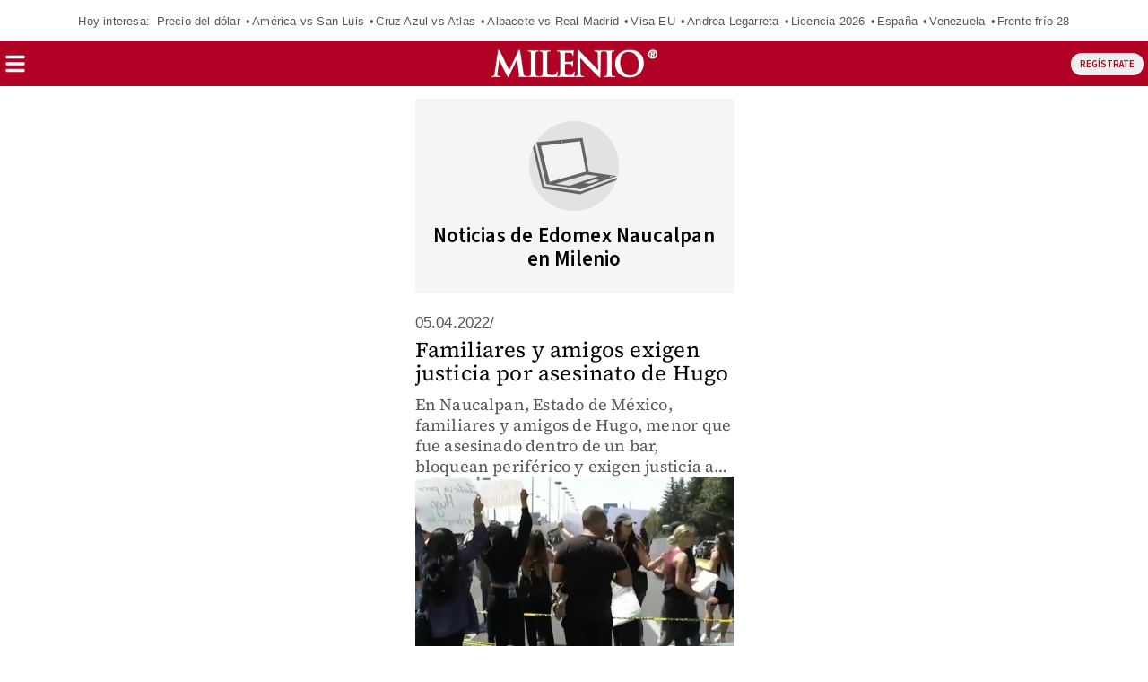

--- FILE ---
content_type: image/svg+xml
request_url: https://amp.milenio.com/bundles/appmenu/images/una-empresa-de-mm-milenio.svg
body_size: 3296
content:
<?xml version="1.0" encoding="utf-8"?>
<!-- Generator: Adobe Illustrator 24.1.0, SVG Export Plug-In . SVG Version: 6.00 Build 0)  -->
<svg version="1.1" id="Capa_1" xmlns="http://www.w3.org/2000/svg" xmlns:xlink="http://www.w3.org/1999/xlink" x="0px" y="0px" viewBox="0 0 230 60" style="enable-background:new 0 0 230 60;" xml:space="preserve">
	<style type="text/css">
	.st0{fill:#FFFFFF;}
	.st1{fill:none;stroke:#FFFFFF;stroke-width:0.5;stroke-miterlimit:10;}
	</style>
	<g>
		<g>
			<g>
				<path class="st0" d="M113.99,38.09l0.06-7.48l-3.41,7.48h-1.11l-3.4-7.48l0.06,7.48h-1.11v-8.71h1.63l3.4,7.38l3.4-7.38h1.6v8.71
				L113.99,38.09L113.99,38.09z" />
				<path class="st0" d="M128.34,36.25c-0.65,1.65-2.5,2.05-4.01,2.05c-0.4,0-1.92,0.01-3.1-0.85c-0.5-0.36-0.72-0.74-0.84-0.96
				c-0.33-0.64-0.35-1.28-0.35-1.99v-5.12h1.19v5.17c0,0.1-0.01,0.47,0.05,0.81c0.12,0.8,0.51,1.09,0.8,1.28
				c0.41,0.27,1.1,0.58,2.27,0.58c0.15,0,1.56,0,2.36-0.62c0.28-0.22,0.45-0.52,0.5-0.63c0.19-0.41,0.19-0.81,0.19-1.27v-5.33h1.19
				v5.24C128.58,35.2,128.56,35.69,128.34,36.25z" />
				<path class="st0" d="M133.53,38.09v-8.71h1.18v7.65h5.53v1.06C140.25,38.09,133.53,38.09,133.53,38.09z" />
				<path class="st0" d="M146.99,30.41v7.67h-1.18v-7.67h-3.4v-1.04h7.99v1.04L146.99,30.41L146.99,30.41z" />
				<path class="st0" d="M154.97,38.09v-8.71h1.2v8.71L154.97,38.09L154.97,38.09z" />
				<path class="st0" d="M170.23,38.09l0.06-7.48l-3.41,7.48h-1.11l-3.4-7.48l0.06,7.48h-1.11v-8.71h1.63l3.4,7.38l3.4-7.38h1.6v8.71
				L170.23,38.09L170.23,38.09z" />
				<path class="st0" d="M176.52,38.09v-8.71h7.68v1.07h-6.5v2.59h6.34v1.04h-6.34v2.94h6.81v1.07L176.52,38.09L176.52,38.09z" />
				<path class="st0" d="M196.32,37.05c-1.13,1-2.58,1.04-3.98,1.04h-3.33v-8.71h4.14c0.24,0,0.46,0,0.7,0.01
				c0.38,0.01,1.27,0.09,2.16,0.69c1.17,0.8,1.71,2.15,1.71,3.59C197.73,34.93,197.27,36.22,196.32,37.05z M194.45,30.52
				c-0.4-0.11-0.87-0.12-1.29-0.12h-2.95v6.64h2.43c0.22,0,0.44-0.01,0.65-0.02c0.35-0.01,1.38-0.04,2.23-0.81
				c0.94-0.88,1-2.16,1-2.58C196.51,32.19,195.83,30.91,194.45,30.52z" />
				<path class="st0" d="M202.01,38.09v-8.71h1.2v8.71L202.01,38.09L202.01,38.09z" />
				<path class="st0" d="M216.46,36.82c-0.58,0.63-1.85,1.5-3.94,1.5c-0.21,0-0.7-0.01-1.27-0.11c-0.57-0.09-2.25-0.41-3.22-2.04
				c-0.57-0.96-0.6-1.95-0.6-2.34c0-1,0.25-2,0.84-2.78c0.12-0.16,0.27-0.35,0.6-0.63c0.57-0.49,1.71-1.26,3.59-1.26
				c0.38,0,1.51,0.04,2.58,0.56c0.68,0.33,1.34,0.88,1.78,1.53c0.68,1.04,0.73,2.18,0.73,2.6
				C217.54,34.36,217.47,35.72,216.46,36.82z M216.04,32.22c-0.9-2.01-3.27-2-3.74-1.99c-0.35,0.01-1.85,0.1-2.82,1.11
				c-0.17,0.17-0.5,0.56-0.7,1.17c-0.13,0.4-0.19,0.85-0.19,1.27c0,0.32,0.04,1.26,0.6,2.06c0.12,0.16,0.3,0.38,0.66,0.65
				c0.48,0.36,1.3,0.75,2.68,0.75c0.22,0,0.78,0,1.4-0.17c1.17-0.32,2.02-1.14,2.3-2.37c0.04-0.17,0.11-0.53,0.11-0.97
				C216.35,32.99,216.16,32.47,216.04,32.22z" />
				<path class="st0" d="M229.16,36.92c-0.74,1.09-2.15,1.26-2.45,1.3c-0.19,0.02-0.67,0.09-1.2,0.09c-0.24,0-1.26-0.02-2.15-0.26
				c-0.19-0.05-0.48-0.12-0.9-0.31c-0.44-0.2-0.73-0.42-0.87-0.53c-0.45-0.36-0.65-0.68-0.78-0.88l1.1-0.47
				c0.06,0.07,0.11,0.14,0.18,0.21c0.18,0.19,0.57,0.51,1.14,0.75c0.96,0.41,2.09,0.42,2.36,0.42c0.21,0,1.46,0.04,2.27-0.59
				c0.5-0.4,0.57-0.94,0.57-1.17c0-0.51-0.27-0.88-0.71-1.07c-0.61-0.28-2.05-0.37-2.71-0.43c-1.59-0.14-2.37-0.22-2.99-0.81
				c-0.57-0.54-0.59-1.16-0.59-1.46c0-1.22,0.8-1.78,1.16-1.97c0.5-0.28,1.4-0.57,2.75-0.57c1.65,0,2.64,0.42,3.25,0.83
				c0.14,0.1,0.26,0.19,0.38,0.3c0.27,0.23,0.47,0.54,0.54,0.63l-1.09,0.46c-0.06-0.06-0.27-0.28-0.51-0.46
				c-0.46-0.33-1.25-0.73-2.56-0.73c-0.85,0-1.51,0.16-1.82,0.28c-0.72,0.28-0.92,0.8-0.92,1.17c0,0.19,0.05,0.38,0.14,0.54
				c0.3,0.49,0.89,0.54,1.37,0.61c0.92,0.12,1.84,0.17,2.76,0.28c1.29,0.16,1.88,0.51,2.28,1.02c0.41,0.56,0.44,1.11,0.44,1.37
				C229.58,36.2,229.32,36.68,229.16,36.92z" />
				<g>
					<g>
						<path class="st0" d="M160.8,41.74v-0.83h10.93v0.83H160.8z" />
					</g>
				</g>
			</g>
			<g>
				<path class="st0" d="M136.92,16.24v3.23c0,0.38,0.07,0.69,0.21,0.95c0.21,0.38,0.57,0.57,1.08,0.57c0.6,0,1.01-0.21,1.23-0.62
				c0.12-0.22,0.18-0.52,0.18-0.9v-3.23h0.71v2.93c0,0.64-0.09,1.14-0.26,1.48c-0.32,0.63-0.92,0.95-1.8,0.95s-1.48-0.31-1.8-0.95
				c-0.17-0.35-0.26-0.84-0.26-1.48v-2.93H136.92z" />
				<path class="st0" d="M141.41,16.24h0.83l2.6,4.22v-4.22h0.67v5.22h-0.79l-2.64-4.21v4.21h-0.68V16.24z" />
				<path class="st0" d="M148.19,16.24h0.8l1.89,5.22h-0.77l-0.54-1.56h-2.05l-0.57,1.56h-0.73L148.19,16.24z M149.36,19.32
				l-0.8-2.31l-0.83,2.31H149.36z" />
				<path class="st0" d="M153.21,16.24H157v0.64h-3.1v1.58h2.86v0.6h-2.86v1.77h3.15v0.62h-3.84V16.24z" />
				<path class="st0" d="M157.98,16.24h1.01l1.5,4.41l1.49-4.41h1.01v5.22h-0.68v-3.08c0-0.11,0-0.28,0.01-0.53s0.01-0.51,0.01-0.79
				l-1.49,4.4h-0.7l-1.5-4.4v0.16c0,0.13,0,0.32,0.01,0.58c0.01,0.26,0.01,0.45,0.01,0.58v3.08h-0.68V16.24z" />
				<path class="st0" d="M164.13,16.24h2.34c0.46,0,0.83,0.13,1.12,0.39c0.28,0.26,0.43,0.63,0.43,1.1c0,0.41-0.13,0.76-0.38,1.06
				c-0.25,0.3-0.64,0.45-1.16,0.45h-1.63v2.21h-0.71V16.24z M166.87,16.96c-0.16-0.07-0.37-0.11-0.64-0.11h-1.4v1.81h1.4
				c0.31,0,0.57-0.07,0.77-0.2s0.29-0.37,0.29-0.71C167.29,17.35,167.15,17.09,166.87,16.96z" />
				<path class="st0" d="M169,16.24h2.37c0.39,0,0.71,0.06,0.97,0.17c0.48,0.22,0.72,0.63,0.72,1.23c0,0.31-0.06,0.57-0.19,0.77
				c-0.13,0.2-0.31,0.36-0.54,0.48c0.2,0.08,0.36,0.19,0.46,0.33c0.1,0.13,0.16,0.35,0.17,0.66l0.02,0.7
				c0.01,0.2,0.02,0.35,0.05,0.44c0.04,0.17,0.12,0.27,0.23,0.32v0.12h-0.87c-0.02-0.05-0.04-0.1-0.06-0.17
				c-0.01-0.07-0.03-0.21-0.04-0.41L172.26,20c-0.02-0.34-0.14-0.57-0.37-0.69c-0.13-0.06-0.34-0.1-0.62-0.1h-1.56v2.24H169V16.24z
				 M171.29,18.63c0.32,0,0.58-0.07,0.77-0.2c0.19-0.13,0.28-0.37,0.28-0.72c0-0.37-0.13-0.63-0.39-0.76
				c-0.14-0.07-0.33-0.11-0.56-0.11h-1.68v1.78H171.29z" />
				<path class="st0" d="M174.23,16.24h3.79v0.64h-3.1v1.58h2.86v0.6h-2.86v1.77h3.15v0.62h-3.84V16.24z" />
				<path class="st0" d="M179.48,19.77c0.02,0.3,0.08,0.54,0.2,0.72c0.23,0.35,0.62,0.52,1.2,0.52c0.25,0,0.49-0.04,0.7-0.11
				c0.41-0.15,0.61-0.41,0.61-0.79c0-0.28-0.08-0.49-0.26-0.61c-0.17-0.12-0.45-0.22-0.82-0.31l-0.69-0.16
				c-0.45-0.1-0.76-0.22-0.95-0.34c-0.32-0.22-0.48-0.54-0.48-0.98c0-0.47,0.16-0.85,0.47-1.16c0.32-0.3,0.76-0.45,1.34-0.45
				c0.53,0,0.98,0.13,1.36,0.4s0.56,0.69,0.56,1.27h-0.67c-0.03-0.28-0.11-0.5-0.22-0.64c-0.21-0.27-0.56-0.41-1.05-0.41
				c-0.4,0-0.69,0.09-0.86,0.26c-0.17,0.18-0.26,0.38-0.26,0.61c0,0.26,0.1,0.44,0.31,0.56c0.13,0.08,0.44,0.17,0.92,0.28l0.71,0.17
				c0.34,0.08,0.61,0.19,0.79,0.33c0.32,0.24,0.48,0.6,0.48,1.06c0,0.58-0.21,0.99-0.62,1.24c-0.41,0.25-0.89,0.37-1.43,0.37
				c-0.63,0-1.13-0.17-1.49-0.5c-0.36-0.33-0.53-0.78-0.53-1.34H179.48z" />
				<path class="st0" d="M185.4,16.24h0.8l1.89,5.22h-0.77l-0.54-1.56h-2.05l-0.57,1.56h-0.73L185.4,16.24z M186.57,19.32l-0.8-2.31
				l-0.83,2.31H186.57z" />
				<path class="st0" d="M190.38,16.24h2.09c0.71,0,1.26,0.25,1.65,0.76c0.35,0.46,0.52,1.05,0.52,1.77c0,0.55-0.1,1.05-0.31,1.5
				c-0.36,0.79-0.98,1.19-1.87,1.19h-2.08V16.24z M192.33,20.85c0.23,0,0.42-0.02,0.58-0.07c0.27-0.09,0.49-0.27,0.66-0.53
				c0.14-0.21,0.23-0.48,0.29-0.81c0.04-0.2,0.05-0.38,0.05-0.55c0-0.65-0.13-1.15-0.38-1.51c-0.25-0.36-0.66-0.54-1.21-0.54h-1.23
				v4.01H192.33z" />
				<path class="st0" d="M195.67,16.24h3.79v0.64h-3.1v1.58h2.86v0.6h-2.86v1.77h3.15v0.62h-3.84V16.24z" />
			</g>
		</g>
		<path class="st1" d="M87.89,30c0,16.57,0,30,0,30S87.89,46.57,87.89,30s0-30,0-30S87.89,13.43,87.89,30z" />
		<g>
			<path class="st0" d="M65.51,13.66h0.72c0.47,0,0.8-0.07,0.8-0.56c0-0.43-0.47-0.51-0.84-0.51h-0.68L65.51,13.66L65.51,13.66z
			 M64.71,11.96h1.54c1.02,0,1.6,0.32,1.6,1.21c0,0.75-0.48,1.04-1.07,1.09l1.09,1.78h-0.85l-0.99-1.74h-0.5v1.74H64.7L64.71,11.96
			L64.71,11.96z M66.15,16.87c1.51,0,2.74-1.21,2.74-2.87c0-1.65-1.23-2.85-2.74-2.85c-1.53,0-2.74,1.2-2.74,2.85
			C63.41,15.66,64.63,16.87,66.15,16.87 M66.15,10.37c1.98,0,3.74,1.42,3.74,3.63c0,2.22-1.76,3.65-3.74,3.65
			c-1.98,0-3.74-1.43-3.74-3.65C62.42,11.79,64.18,10.37,66.15,10.37" />
			<path class="st0" d="M30.22,0.19C13.76,0.19,0.42,13.54,0.42,30c0,16.46,13.34,29.81,29.81,29.81c16.46,0,29.81-13.35,29.81-29.81
			C60.03,13.54,46.69,0.19,30.22,0.19z M53.02,46.22c-0.85,0-4.57-0.08-7.15-0.18c-1.06,0.02-4.08,0.16-5.45,0.16
			c-0.45,0-0.82-0.09-0.82-0.5c0-0.23,0.28-0.32,0.72-0.32c0.37,0,0.68,0,1.37-0.14c1.27-0.27,1.51-1.56,1.37-3.38l0,0.01
			l-2.58-18.87H40.3l-9.91,20.62c-1.04,2.14-1.27,2.55-1.68,2.55c-0.4,0-0.86-0.92-1.59-2.28c-1.09-2.09-4.68-9.04-5.23-10.31
			c-0.41-0.95-3.13-6.68-4.73-10.08h-0.18l-2.36,18.08c-0.09,0.82-0.13,1.42-0.13,2.14c0,0.86,0.59,1.27,1.36,1.45
			c0.82,0.19,1.45,0.23,1.91,0.23c0.36,0,0.68,0.09,0.68,0.32c0,0.41-0.41,0.5-1.09,0.5c-1.91,0-3.95-0.14-4.77-0.14
			c-0.86,0-3.04,0.14-4.5,0.14c-0.45,0-0.82-0.09-0.82-0.5c0-0.23,0.27-0.32,0.73-0.32c0.36,0,0.68,0,1.36-0.14
			c1.27-0.27,1.63-2.04,1.86-3.58l4.5-29.62c0.14-0.77,0.41-1.18,0.77-1.18c0.37,0,0.63,0.22,1.22,1.41l12.4,25.61l12.36-25.94
			c0.36-0.73,0.6-1.09,1-1.09c0.41,0,0.69,0.46,0.82,1.41l4.13,28.07c0.41,2.86,0.86,4.18,2.23,4.59c1.32,0.41,2.23,0.45,2.82,0.45
			c0.41,0,0.72,0.05,0.73,0.32C54.2,46.09,53.66,46.22,53.02,46.22z" />
		</g>
	</g>
</svg>